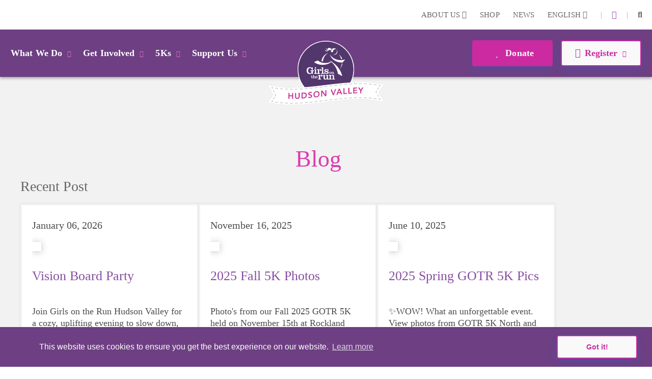

--- FILE ---
content_type: text/html; charset=utf-8
request_url: https://www.girlsontherunhv.org/news?tag=newsevents&page=1
body_size: 47877
content:
<!DOCTYPE html>
<html  lang="en-US">
<head id="Head">     
          <!-- Google Tag Manager -->
          <script>(function(w,d,s,l,i){w[l]=w[l]||[];w[l].push({'gtm.start':
          new Date().getTime(),event:'gtm.js'});var f=d.getElementsByTagName(s)[0],
          j=d.createElement(s),dl=l!='dataLayer'?'&l='+l:'';j.async=true;j.src=
          'https://www.googletagmanager.com/gtm.js?id='+i+dl;f.parentNode.insertBefore(j,f);
          })(window,document,'script','dataLayer','GTM-TZ5F56J');</script>
          <!-- End Google Tag Manager -->
        <meta content="text/html; charset=UTF-8" http-equiv="Content-Type" /><title>
	News | GOTR Hudson Valley
</title><meta id="MetaDescription" name="description" content="Check out the Girls on the Run Blog for the latest news, announcements and resources. Check out our most recent post!" /><meta id="MetaKeywords" name="keywords" content="blog, girls on the run news,news today" /><meta id="MetaRobots" name="robots" content="INDEX, FOLLOW" /><link href="/DependencyHandler.axd/4c488ef9caa6c60d5b420a6151382461/355/css" type="text/css" rel="stylesheet"/><script src="/DependencyHandler.axd/ac666f663f18e54a4dce7c34a6f17ac8/355/js" type="text/javascript"></script>

          <script async src="https://www.googletagmanager.com/gtag/js?id=[TRACKING_ID]"></script>
          <script>
            window.dataLayer = window.dataLayer || [];
            function gtag(){dataLayer.push(arguments);}
            gtag('js', new Date());
            [CUSTOM_SCRIPT]
            gtag('config', '[TRACKING_ID]');
          </script>

        <meta name="viewport" content="width=device-width,initial-scale=1" /></head>
<body id="Body">     
					<!-- Google Tag Manager (noscript) --> 
					<noscript><iframe src="https://www.googletagmanager.com/ns.html?id=GTM-TZ5F56J"
					height="0" width="0" style="display:none;visibility:hidden"></iframe></noscript>
					<!-- End Google Tag Manager (noscript) -->
				

    <form method="post" action="/news?tag=newsevents&amp;page=1" id="Form" enctype="multipart/form-data">
<div class="aspNetHidden">
<input type="hidden" name="__EVENTTARGET" id="__EVENTTARGET" value="" />
<input type="hidden" name="__EVENTARGUMENT" id="__EVENTARGUMENT" value="" />
<input type="hidden" name="__VIEWSTATE" id="__VIEWSTATE" value="F5U1AbiolCYpdBYAkRXkhAnqevIia3kzkglBupP4D1AhOXwUVA2itwHroM6OEC+aI8wSNrDSFJwNokdxVyk7Ym0MOlvURqT47qqo8Q==" />
</div>

<script type="text/javascript">
//<![CDATA[
var theForm = document.forms['Form'];
if (!theForm) {
    theForm = document.Form;
}
function __doPostBack(eventTarget, eventArgument) {
    if (!theForm.onsubmit || (theForm.onsubmit() != false)) {
        theForm.__EVENTTARGET.value = eventTarget;
        theForm.__EVENTARGUMENT.value = eventArgument;
        theForm.submit();
    }
}
//]]>
</script>


<script src="/WebResource.axd?d=pynGkmcFUV23-mtUwYDYqXSJEu1g3RdocqweBnhilrFkrD_DthwpW16R5A81&amp;t=638628207619783110" type="text/javascript"></script>


<script src="/ScriptResource.axd?d=NJmAwtEo3IqYl9AMcC12ine7jCSyqUGEQMyp5o9yvx9g3zFdGdifLsybsgndna59hj_jZxI4ZJJeClMXoR4LSw5j0SUpf0hZlq7DhpP0i7I1jqje61phhS2xi1yEJ7hp1pgQlA2&amp;t=2a9d95e3" type="text/javascript"></script>
<script src="/ScriptResource.axd?d=dwY9oWetJoKRl7RHk4B6VUSs0VGE_-chhqsSh3sFsvI_aEiGsWf2Zl2p-OlK8HGsjyjSUhNxnEsKIQEQ7qdKt5asIAcOR8sVixqVRo2VpL28BKAw2Q4HSbCs-QcycjqT165f9eJR0IpKgSqC0&amp;t=2a9d95e3" type="text/javascript"></script>
<div class="aspNetHidden">

	<input type="hidden" name="__VIEWSTATEGENERATOR" id="__VIEWSTATEGENERATOR" value="CA0B0334" />
	<input type="hidden" name="__VIEWSTATEENCRYPTED" id="__VIEWSTATEENCRYPTED" value="" />
	<input type="hidden" name="__EVENTVALIDATION" id="__EVENTVALIDATION" value="t496q6i3MS3Wa9ymRrcE2WRBkCY+zsGENQoSXGCq5r8TyOepbQvdIk5ZoCOHNqBmgnyo5NbTqkj+8twlwZ66MkVOjXGy3xeOf84Xl0YXs/Hxd/bG" />
</div><script src="/DependencyHandler.axd/54628caf00d722a58b6ca70f33ff86e0/355/js" type="text/javascript"></script>
<script type="text/javascript">
//<![CDATA[
Sys.WebForms.PageRequestManager._initialize('ScriptManager', 'Form', [], [], [], 90, '');
//]]>
</script>

        
        
        
<!--

 -->



<!--CDF(Javascript|/Resources/Shared/Scripts/scripts.js|DnnBodyProvider|14)-->
<!--CDF(Javascript|/Resources/Shared/Scripts/accordionCMS.js|DnnBodyProvider|14)-->
<!--CDF(Javascript|/Resources/Shared/Scripts/bootstrap/bootstrap.bundle.js|DnnBodyProvider|10)-->
<!--CDF(Css|/Resources/Shared/Stylesheets/bootstrap/bootstrap.min.css|DnnPageHeaderProvider|14)-->
<!--CDF(Javascript|/Portals/_default/skins/gotrtheme/js/jquery.blueimp-gallery.min.js|DnnBodyProvider|100)-->
<!--CDF(Css|/Resources/Shared/fontawesome/css/all.css|DnnPageHeaderProvider|14)-->

<!--CDF(Css|/Resources/Shared/Stylesheets/gotr-all.css|DnnPageHeaderProvider|14)-->
<!--CDF(Css|/Resources/Shared/Stylesheets/header.css|DnnPageHeaderProvider|14)-->
<!--CDF(Css|/Resources/Shared/Stylesheets/footer.css|DnnPageHeaderProvider|14)-->

<!--	<link rel="stylesheet" type="text/css" href="/Resources/Shared/stylesheets/gotr-all.css" data-enableoptimizations="top">
	<link rel="stylesheet" type="text/css" href="/Resources/Shared/stylesheets/header.css" data-enableoptimizations="top">
	<link rel="stylesheet" type="text/css" href="/Resources/Shared/stylesheets/footer.css" data-enableoptimizations="top">
<script type="text/javascript" src="https://d2n3notmdf08g1.cloudfront.net/common/js/jquery.unveil.js"></script>-->
<link type="text/css" href="/Resources/Shared/stylesheets/fonts.css" data-enableoptimizations="true" >	
<script type="text/javascript" src="/Resources/Libraries/jQuery-Unveil/jquery.unveil.min.js" data-enableoptimizations="true"></script>
<main>
    <div id="sitemenu">
        <div id="dnn_HeaderPane"><div class="DnnModule DnnModule-2sxc-app DnnModule-12590 DnnVersionableControl"><a name="12590"></a><div id="dnn_ctr12590_ContentPane"><!-- Start_Module_12590 --><div id="dnn_ctr12590_ModuleContent" class="DNNModuleContent Mod2sxcappC">
	<div class='sc-content-block'  data-cb-instance='12590' data-cb-id='12590'>


	<!-- else {
			<div style="height:20px;"></div>
	} -->
<div class="g-menu">
	<div class="top-bar d-none d-lg-flex">
		<div class="g-admin-container">
	    <a class="hidden-login" title="login" href="/portal-login" title="Login">Login</a>

		</div>
		<div class="g-container">
			<ul class="top-link">
				<li >
					<div class="dropdown menu-drop">
						<a href="#" title="About Us" role="button" id="dropdownMenuLink" data-bs-toggle="dropdown" aria-expanded="false">About Us <i class="fas fa-chevron-down"></i></a>
						<ul class="dropdown-menu" aria-labelledby="dropdownMenuLink">
							<li><a class="dropdown-item" href="/organization" title="Our Organization">Our Organization</a></li>
							<li><a class="dropdown-item" href="/people" title="Our People">Our People</a></li>
						</ul>
					</div>
				</li>
					<li><a href="https://gotrshop.com" target="_blank" title="Shop">Shop </a></li>
				<li><a href="/news" title="News">News </a></li>
					<li>
						<div class="dropdown menu-drop g-language-wrap">
							<a href="#" role="button" aria-expanded="false" title="Language">English <i class="fas fa-chevron-down"></i>
							</a>
							<ul class="dropdown-menu">
								<li><a class="dropdown-item g-language" href="/Default.aspx?TabId=2841&amp;tag=newsevents&amp;page=1&amp;language=en-US" title="language option English" alt="language English">English</a></li>
								<li><a class="dropdown-item g-language" href="/Default.aspx?TabId=2841&amp;tag=newsevents&amp;page=1&amp;language=es-MX" title="language option Espa&#241;ol" alt="language Espa&#241;ol">Espa&#241;ol</a></li>
							</ul>
						</div>
					</li>
			</ul>
			<ul class="social-link">
                    <li>|</li>
                    <li><a title="instagram" alt="instagram link" target="_blank" href="https://www.instagram.com/gotrhudsonvalley/"><i class="fab fa-instagram"></i></a></li>


				<li>|</li>
				<li id="g_search_site" class="collapse search" >
						<input id="g_search_input" class="g-search-input clearable" type="search" data-language="" placeholder="Search ..." title="Search" alt="Search site"/>
				</li>
				<li>
				    <a class="search" href="#g_search_site" title="Search" role="button" data-bs-toggle="collapse" aria-controls="g_search_site" aria-expanded="false" aria-label="Search Girls on the Run Hudson Valley"><i class="fas fa-search"></i></a>
				</li>
			</ul>
		</div>
	</div>
	<div class="nav-bar d-none d-lg-block">
		<div class="g-container">
			<ul class="nav-left">
				<li>
					<div class="dropdown menu-drop">
						<a class="dropbtn" href="#" role="button" aria-expanded="false" title="What We Do">What We Do<i class="fas fa-chevron-down"></i>
						</a>
						<ul class="dropdown-menu g-mm-wwd">
						        <li><a class="dropdown-item" target="_self" href="/programs" title="Our Programs">Our Programs</a></li>
						        <li><a class="dropdown-item" target="_self" href="/impact" title="Our Impact">Our Impact</a></li>
						        <li><a class="dropdown-item" target="_self" href="/locations" title="Our Locations">Our Locations</a></li>
								<li><a class="dropdown-item" href="/our-culture" title="Our Culture">Our Culture</a></li>
						</ul>
					</div>
				</li>
				<li >
					<div class="dropdown menu-drop">
						<a class="dropbtn" href="#" role="button" aria-expanded="false" title="Get Involved">Get Involved<i class="fas fa-chevron-down"></i>
						</a>
						<ul class="dropdown-menu g-mm-gi">

					        <li><a class="dropdown-item"  href="/volunteer" title="Volunteer">Volunteer</a></li>

					        <li><a class="dropdown-item"  href="/coach" title="Coach">Coach</a></li>

					        <li><a class="dropdown-item"  href="/start-team" title="Start a Team">Start a Team</a></li>
						        <li><a class="dropdown-item" target="_self" href="/junior-coach" title="Junior Coach">Junior Coach</a></li>
						        <li><a class="dropdown-item" target="_self" href="/internships" title="Associate Board">Associate Board</a></li>
						</ul>
					</div>
				</li>
				<li  class="g-mm-fivek-hide">
					<div class="dropdown menu-drop">
						<a class="dropbtn" href="#" role="button" aria-expanded="false">5Ks<i class="fas fa-chevron-down"></i>
						</a>
						<ul class="dropdown-menu g-mm-fivek">
						        <li><a class="dropdown-item" target="_self" href="Rockland-5K" title="5K Fall 11/15/2025">5K Fall 11/15/2025</a></li>
						        <li><a class="dropdown-item" target="_self" href="/5K-North" title="5K North 6/8/2025">5K North 6/8/2025</a></li>
						        <li><a class="dropdown-item" target="_self" href="/5K-south" title="5K South 6/6/2025">5K South 6/6/2025</a></li>
						</ul>
					</div>
				</li>
				<li >
					<div class="dropdown menu-drop">
						<a class="dropbtn" href="#" role="button" aria-expanded="false" title="Support Us" alt="Support Us">Support Us<i class="fas fa-chevron-down"></i>
						</a>
						<ul class="dropdown-menu g-mm-su">

					        <li><a class="dropdown-item"  href="/donate" title="Donate" alt="Donate">Donate</a></li>

					        <li><a class="dropdown-item"  href="/ways-to-give" title="Ways To Give" alt="Ways To Give">Ways To Give</a></li>

					        <li><a class="dropdown-item"  href="/partner" title="Partner" alt="Partner">Partner</a></li>
						        <li><a class="dropdown-item"  href="/solemates" title="SoleMates" alt="SoleMates">SoleMates</a></li>
						</ul>
					</div>
				</li>

				<li style="display:none;">
					<a class="mbl-lgo2" href="/home">
						<img src="https://d13ocxgzab8gux.cloudfront.net/resources/images/menu/logo-2.png" title="Girls on the Run Hudson Valley Homepage" alt="Girls on the Run Hudson Valley Homepage">
					</a>
				</li>


			</ul>
			<ul class="nav-right">
				<li  class="g-mm-donate-hide " >
							<a class="active" target="_blank" href="https://www.pinwheel.us/donate/GOTRHV2026Donation" title="Donate" alt="Donate"><i class="far fa-heart"></i> Donate</a>
				</li>
				<li class="" >
					<div class="dropdown menu-drop">
						<a href="#" role="button" aria-expanded="false" title="Register" alt="Register"><i class="far fa-edit"></i>Register<i class="fas fa-chevron-down"></i>
						</a>
						<ul class="dropdown-menu g-mm-register">
										<li><a class="dropdown-item" target="_blank" href="https://www.pinwheel.us/register/index/GOTRHV-5kFall2025" title="GOTR 5K Registration Form" alt="GOTR 5K Registration Form">GOTR 5K Registration Form</a></li>
										<li><a class="dropdown-item" target="_blank" href="https://www.pinwheel.us/register/index/GOTRHV-5KFall2025-Vol" title="GOTR 5K Volunteer Sign-Up" alt="GOTR 5K Volunteer Sign-Up">GOTR 5K Volunteer Sign-Up</a></li>
										<li><a class="dropdown-item" target="_blank" href="https://www.pinwheel.us/volunteer/signup/GOTRHV-SP26-Coach" title="Become a Coach" alt="Become a Coach">Become a Coach</a></li>
										<li><a class="dropdown-item" target="_blank" href="https://www.girlsontherunhv.org/3rd-5th-grade-program-details" title="Spring 2026 Program" alt="Spring 2026 Program">Spring 2026 Program</a></li>
						</ul>
					</div>
				</li>
			</ul>
		</div>
	</div>
	<!-- team-area start -->
	<div class="navbar-logo-wrapper logo-a hide-logo">
		<a class="navbar-brand mbl-logo" href="/home">
			<img src="https://d13ocxgzab8gux.cloudfront.net/resources/images/menu/logo-2.png" class="navbar-logo" title="Girls on the Run Hudson Valley Homepage" alt="Girls on the Run Hudson Valley Homepage" />
		</a>
	</div>
	<div class="navbar-logo-wrapper logo-b" >
		<a class="navbar-brand council-logo" href="/home">
			<img src="https://gotrwebsite.s3.amazonaws.com/common/Council-Icons/v2/Web-Logo-NY-2-345.svg" class="navbar-logo" title="Girls on the Run Hudson Valley Homepage" alt="Girls on the Run Hudson Valley Homepage" />
		</a>
	</div>
	<div class="mbl-header d-lg-none">
		<div class="mbl-top">
			<ul style="min-height:47px;">
				<li><a class="hambur" href="#"><img src="https://d13ocxgzab8gux.cloudfront.net/resources/images/menu/hamburger.svg" alt="Menu"></a></li>
				<li class="stn-line"><span></span></li>
				<li class="lang"><a class="dropbtn" href="#">EN <i class="fas fa-chevron-down"></i></a>
					<ul class="g-shadow menu-drop">
						<li><a href="/Default.aspx?TabId=2841&amp;tag=newsevents&amp;page=1&amp;language=en-US">English</a></li>
						<li><a href="/Default.aspx?TabId=2841&amp;tag=newsevents&amp;page=1&amp;language=es-MX">Espa&#241;ol</a></li>
					</ul>
				</li>
				<li class="mbl-btn ">
							<a class="active" target="_blank" href="https://www.pinwheel.us/donate/GOTRHV2026Donation" title="Donate" alt="Donate"><i class="far fa-heart"></i> Donate</a>
				</li>
			</ul>
		</div>
		<div class="mbl-menubar">
			<ul>
				<li class="mbl-left">
				    <a class="dropbtn" href="#">What We Do<i class="fas fa-chevron-down"></i></a>
					<ul class="g-shadow">
					        <li><a  href="/programs">Our Programs</a></li>
					        <li><a  href="/impact">Our Impact</a></li>
					        <li><a  href="/locations">Our Locations</a></li>
							<li><a href="/our-culture">Our Culture</a></li>
				    </ul>
				</li>
				<li style="display:none;">
					<a href="/home">
						<img src="https://d13ocxgzab8gux.cloudfront.net/resources/images/menu/logo.svg" alt="">
					</a>
				</li>
				<li class="mbl-right ">
				    <a class="dropbtn" href="#">Register <i class="fas fa-chevron-down"></i></a>
					<ul class="g-shadow">
					        <li><a target="_blank" href="https://www.pinwheel.us/register/index/GOTRHV-5kFall2025">GOTR 5K Registration Form</a></li>
					        <li><a target="_blank" href="https://www.pinwheel.us/register/index/GOTRHV-5KFall2025-Vol">GOTR 5K Volunteer Sign-Up</a></li>
					        <li><a target="_blank" href="https://www.pinwheel.us/volunteer/signup/GOTRHV-SP26-Coach">Become a Coach</a></li>
					        <li><a target="_blank" href="https://www.girlsontherunhv.org/3rd-5th-grade-program-details">Spring 2026 Program</a></li>
					</ul>
				</li>
			</ul>
		</div>

		<div class="side-menu">
			<div class="side-top">
				<a class="search" href="#gg_search_site" role="button" data-bs-toggle="collapse" aria-controls="gg_search_site" aria-expanded="false" aria-label="Search Girls on the Run Hudson Valley"><i class="fas fa-search"></i> Search</a>
				<a href="/coaches-corner"><i class="fas fa-bullhorn"></i> Coaches  Corner</a>
			</div>
				<div id="gg_search_site" class="collapse search" >
						<input id="gg_search_input" class="g-search-input clearable" type="search" data-language="" placeholder="To search, type and hit enter/search" />
				</div>

			<ul>
				<li><a class="dropbtn" href="#">Get Involved<i class="fas fa-chevron-down"></i></a>
					<ul>

				        <li><a  href="/volunteer">Volunteer</a></li>

				        <li><a  href="/coach">Coach</a></li>

				        <li><a  href="/start-team">Start a Team</a></li>
					        <li><a  href="/junior-coach">Junior Coach</a></li>
					        <li><a  href="/internships">Associate Board</a></li>
					</ul>
				</li>
				<li class="g-mm-fivek-hide"><a class="dropbtn" href="#">5Ks<i class="fas fa-chevron-down"></i></a>
					<ul>
									<li><a target="_self" href="Rockland-5K">5K Fall 11/15/2025</a></li>
									<li><a target="_self" href="/5K-North">5K North 6/8/2025</a></li>
									<li><a target="_self" href="/5K-south">5K South 6/6/2025</a></li>
					</ul>
				</li>
				<li><a class="dropbtn" href="#">Support Us<i class="fas fa-chevron-down"></i></a>
					<ul>

				        <li><a  href="/donate">Donate</a></li>

				        <li><a  href="/ways-to-give">Ways To Give</a></li>

				        <li><a  href="/partner">Partner</a></li>
					        <li><a  href="/solemates">SoleMates</a></li>
					</ul>
				</li>
				<li><a class="dropbtn" href="#">About Us<i class="fas fa-chevron-down"></i></a>
					<ul>
						<li><a href="/organization">Our Organization</a></li>
						<li><a href="/people">Our People</a></li>
					</ul>
				</li>
				<li><a href="https://gotrshop.com" target="_blank">Shop</a></li>
				<li><a href="/news">News/Blog</a></li>
			</ul>
		</div>
	</div>
</div>
<!-- header-area end -->

</div>
</div><!-- End_Module_12590 --></div>
</div></div>
    </div>
    <div id="Content">
        <div id="dnn_ContentPane"><div class="DnnModule DnnModule-2sxc-app DnnModule-12643 DnnVersionableControl"><a name="12643"></a>
<div class="ContainerWrapper">
    <div class="dnnClear">
        <h2><span id="dnn_ctr12643_dnnTITLE_titleLabel" class="Head">Blog List</span>


</h2>
        
        <div id="dnn_ctr12643_ContentPane" class="ContainerPane"><!-- Start_Module_12643 --><div id="dnn_ctr12643_ModuleContent" class="DNNModuleContent Mod2sxcappC">
	<div class='sc-content-block'  data-cb-instance='12643' data-cb-id='12643'>

<section class="app-blog5 g-blog-app">
  <div class="g-blog-app-container">
    <div class="row" style="width: 100%;">
      <div class="col-12" >
        
        
<div class="category-header blog-header">
  <h1>Blog</h1>
  <h2>Recent Post<h2>
</div>
      </div>
      <div class="col-md-12">
          <div class="app-blog list-view">
              
              <div class="list-items">
                  <article class="app-blog-item">
                    <div >
                      <a href="https://www.girlsontherunhv.org/news/details/vision-board-party" title="Vision Board Party" class="app-blog-link">
                        <time class="post" pubdate datetime='1/6/2026'>January 06, 2026</time>
                        <img class="app-blog-article-img" src="/portals/ny-2-345/adam/blog5/cq82yejaxky3iybkfnqbxg/image/48128.jpg?w=730&h=470&mode=crop&scale=both" alt="" title="" />     
                        <h2 class="g-truncate twolines">Vision Board Party</h2>
                          <div class="app-blog-person" style="display:none;">
                              <a href="https://www.girlsontherunhv.org/news/author/gotr%20blogger">
                                  <img src="https://gotrwebsite.s3.us-west-2.amazonaws.com/resources/people/Our-people-placeholder.svg" style="width:55px;height:55px;" alt="GOTR Blogger" />
                                  <h4>GOTR Blogger</h4>
                              </a>
                          </div>
                        <div class="Normal g-truncate threelines">
                          <p data-start="210" data-end="424">Join Girls on the Run Hudson Valley for a cozy, uplifting evening to slow down, reflect, and intentionally dream of our 2026. We'll be vision boarding our ideal lives, routines, goals, and energy... Mentally, physically, and emotionally all in a warm space with soft music and women on the same wavelength.&nbsp;</p>
<p data-start="426" data-end="607">✨ Bring a friend (or two!)<br data-start="452" data-end="455">💖 All proceeds benefit our <strong data-start="483" data-end="503">Scholarship Fund</strong>, helping more girls access Girls on the Run<br data-start="547" data-end="550">🎨 Materials provided&mdash;just bring yourself and your dreams</p>
                        </div>
                        <div class="app-link-ftr">
                            <div class="read-more">
                            <a class="g-btn g-btn-link" href="https://www.girlsontherunhv.org/news/details/vision-board-party">Read More<i class="fas fa-chevron-right"></i></a>
                            </div>
                        </div>
                      </a>
                    </div>
                  </article>
                  <article class="app-blog-item">
                    <div >
                      <a href="https://www.girlsontherunhv.org/news/details/2025-fall-5k-photos" title="2025 Fall 5K Photos" class="app-blog-link">
                        <time class="post" pubdate datetime='11/16/2025'>November 16, 2025</time>
                        <img class="app-blog-article-img" src="/portals/ny-2-345/adam/blog5/j0o8ecnqbua54ibrdzcbww/image/cjargotr11152025rockland-1020.jpg?w=730&h=470&mode=crop&scale=both" alt="" title="" />     
                        <h2 class="g-truncate twolines">2025 Fall 5K Photos</h2>
                          <div class="app-blog-person" style="display:none;">
                              <a href="https://www.girlsontherunhv.org/news/author/gotr%20blogger">
                                  <img src="https://gotrwebsite.s3.us-west-2.amazonaws.com/resources/people/Our-people-placeholder.svg" style="width:55px;height:55px;" alt="GOTR Blogger" />
                                  <h4>GOTR Blogger</h4>
                              </a>
                          </div>
                        <div class="Normal g-truncate threelines">
                          <p>Photo's from our Fall 2025 GOTR 5K held on November 15th at Rockland Lake State Park.</p>
                        </div>
                        <div class="app-link-ftr">
                            <div class="read-more">
                            <a class="g-btn g-btn-link" href="https://www.girlsontherunhv.org/news/details/2025-fall-5k-photos">Read More<i class="fas fa-chevron-right"></i></a>
                            </div>
                        </div>
                      </a>
                    </div>
                  </article>
                  <article class="app-blog-item">
                    <div >
                      <a href="https://www.girlsontherunhv.org/news/details/2025-spring-gotr-5k-pics" title="2025 Spring GOTR 5K Pics" class="app-blog-link">
                        <time class="post" pubdate datetime='6/10/2025'>June 10, 2025</time>
                        <img class="app-blog-article-img" src="/portals/ny-2-345/adam/blog5/mujb_zzwnky4dcbnoreacq/image/img_1456.jpeg?w=730&h=470&mode=crop&scale=both" alt="" title="" />     
                        <h2 class="g-truncate twolines">2025 Spring GOTR 5K Pics</h2>
                          <div class="app-blog-person" style="display:none;">
                              <a href="https://www.girlsontherunhv.org/news/author/gotr%20blogger">
                                  <img src="https://gotrwebsite.s3.us-west-2.amazonaws.com/resources/people/Our-people-placeholder.svg" style="width:55px;height:55px;" alt="GOTR Blogger" />
                                  <h4>GOTR Blogger</h4>
                              </a>
                          </div>
                        <div class="Normal g-truncate threelines">
                          <p>✨WOW! What an unforgettable event. View photos from GOTR 5K North and South events.&nbsp;</p>
                        </div>
                        <div class="app-link-ftr">
                            <div class="read-more">
                            <a class="g-btn g-btn-link" href="https://www.girlsontherunhv.org/news/details/2025-spring-gotr-5k-pics">Read More<i class="fas fa-chevron-right"></i></a>
                            </div>
                        </div>
                      </a>
                    </div>
                  </article>
                  <article class="app-blog-item">
                    <div >
                      <a href="https://www.girlsontherunhv.org/news/details/10-reasons-you-should-become-a-girls-on-the-run-coach" title="10 Reasons YOU Should Become a Girls on the Run Coach!" class="app-blog-link">
                        <time class="post" pubdate datetime='2/17/2025'>February 17, 2025</time>
                        <img class="app-blog-article-img" src="/portals/ny-2-345/adam/blog5/gmr8jxiny06_0ggcqukudw/image/2024 gotr program photography_22.jpg?w=730&h=470&mode=crop&scale=both" alt="" title="" />     
                        <h2 class="g-truncate twolines">10 Reasons YOU Should Become a Girls on the Run Coach!</h2>
                          <div class="app-blog-person" style="display:none;">
                              <a href="https://www.girlsontherunhv.org/news/author/gotr%20blogger">
                                  <img src="https://gotrwebsite.s3.us-west-2.amazonaws.com/resources/people/Our-people-placeholder.svg" style="width:55px;height:55px;" alt="GOTR Blogger" />
                                  <h4>GOTR Blogger</h4>
                              </a>
                          </div>
                        <div class="Normal g-truncate threelines">
                          <p>Here are 10 reasons why you should say <strong data-start="139" data-end="146">YES</strong> to this life-changing experience!</p>
                        </div>
                        <div class="app-link-ftr">
                            <div class="read-more">
                            <a class="g-btn g-btn-link" href="https://www.girlsontherunhv.org/news/details/10-reasons-you-should-become-a-girls-on-the-run-coach">Read More<i class="fas fa-chevron-right"></i></a>
                            </div>
                        </div>
                      </a>
                    </div>
                  </article>
                  <article class="app-blog-item">
                    <div >
                      <a href="https://www.girlsontherunhv.org/news/details/coach-spotlight-2" title="&#127775;Coach Spotlight &#127775;" class="app-blog-link">
                        <time class="post" pubdate datetime='1/7/2025'>January 07, 2025</time>
                        <img class="app-blog-article-img" src="/portals/ny-2-345/adam/blog5/lpnqv-oyz0yluk_qyyofaa/image/img_3327.jpg?w=730&h=470&mode=crop&scale=both" alt="" title="" />     
                        <h2 class="g-truncate twolines">&#127775;Coach Spotlight &#127775;</h2>
                          <div class="app-blog-person" style="display:none;">
                              <a href="https://www.girlsontherunhv.org/news/author/gotr%20blogger">
                                  <img src="https://gotrwebsite.s3.us-west-2.amazonaws.com/resources/people/Our-people-placeholder.svg" style="width:55px;height:55px;" alt="GOTR Blogger" />
                                  <h4>GOTR Blogger</h4>
                              </a>
                          </div>
                        <div class="Normal g-truncate threelines">
                          <p><strong>Meet Coach Sheila from James A. Farley Elementary in Rockland County, NY!</strong> She’s been inspiring girls for two seasons and is ready to make a difference in her third. 🏃‍♀️💪</p>
<p>Coach Sheila shares the rewards of coaching—building lasting connections, boosting confidence, and watching the girls grow into empowered young leaders. 💖</p>
                        </div>
                        <div class="app-link-ftr">
                            <div class="read-more">
                            <a class="g-btn g-btn-link" href="https://www.girlsontherunhv.org/news/details/coach-spotlight-2">Read More<i class="fas fa-chevron-right"></i></a>
                            </div>
                        </div>
                      </a>
                    </div>
                  </article>
                  <article class="app-blog-item">
                    <div >
                      <a href="https://www.girlsontherunhv.org/news/details/coach-spotlight" title="Coach Spotlight" class="app-blog-link">
                        <time class="post" pubdate datetime='12/10/2024'>December 10, 2024</time>
                        <img class="app-blog-article-img" src="/portals/ny-2-345/adam/blog5/zixfgdmwpem-acx3zurqqw/image/coach sonia.png?w=730&h=470&mode=crop&scale=both" alt="" title="" />     
                        <h2 class="g-truncate twolines">Coach Spotlight</h2>
                          <div class="app-blog-person" style="display:none;">
                              <a href="https://www.girlsontherunhv.org/news/author/gotr%20blogger">
                                  <img src="https://gotrwebsite.s3.us-west-2.amazonaws.com/resources/people/Our-people-placeholder.svg" style="width:55px;height:55px;" alt="GOTR Blogger" />
                                  <h4>GOTR Blogger</h4>
                              </a>
                          </div>
                        <div class="Normal g-truncate threelines">
                          <p><strong>Girls on the Run Hudson Valley Spotlight: Coach Sonia</strong></p>
<p>This week, we&rsquo;re excited to feature a coach who has dedicated six seasons to the program, helping girls reach new heights&mdash;both literally and figuratively. Here&rsquo;s a glimpse into the heart of this inspiring coach's experience with Girls on the Run.</p>
                        </div>
                        <div class="app-link-ftr">
                            <div class="read-more">
                            <a class="g-btn g-btn-link" href="https://www.girlsontherunhv.org/news/details/coach-spotlight">Read More<i class="fas fa-chevron-right"></i></a>
                            </div>
                        </div>
                      </a>
                    </div>
                  </article>
                  <article class="app-blog-item">
                    <div >
                      <a href="https://www.girlsontherunhv.org/news/details/fall-2024-gotr-5k-photos" title="Fall 2024 GOTR 5K Photos" class="app-blog-link">
                        <time class="post" pubdate datetime='11/19/2024'>November 19, 2024</time>
                        <img class="app-blog-article-img" src="/portals/ny-2-345/adam/blog5/tyl0bp50pumonpjfpiwuvg/image/_cjp5318.jpg?w=730&h=470&mode=crop&scale=both" alt="" title="" />     
                        <h2 class="g-truncate twolines">Fall 2024 GOTR 5K Photos</h2>
                          <div class="app-blog-person" style="display:none;">
                              <a href="https://www.girlsontherunhv.org/news/author/gotr%20blogger">
                                  <img src="https://gotrwebsite.s3.us-west-2.amazonaws.com/resources/people/Our-people-placeholder.svg" style="width:55px;height:55px;" alt="GOTR Blogger" />
                                  <h4>GOTR Blogger</h4>
                              </a>
                          </div>
                        <div class="Normal g-truncate threelines">
                          <p>Photo's from our Fall 2024 GOTR 5K held on November 16th at Rockland Lake State Park.</p>
                        </div>
                        <div class="app-link-ftr">
                            <div class="read-more">
                            <a class="g-btn g-btn-link" href="https://www.girlsontherunhv.org/news/details/fall-2024-gotr-5k-photos">Read More<i class="fas fa-chevron-right"></i></a>
                            </div>
                        </div>
                      </a>
                    </div>
                  </article>
                  <article class="app-blog-item">
                    <div >
                      <a href="https://www.girlsontherunhv.org/news/details/community-impact-projects" title="Community Impact Projects" class="app-blog-link">
                        <time class="post" pubdate datetime='11/13/2024'>November 13, 2024</time>
                        <img class="app-blog-article-img" src="/portals/ny-2-345/adam/blog5/sra4fegrx0ygdmpb_qpwzq/image/untitled design (5).png?w=730&h=470&mode=crop&scale=both" alt="" title="" />     
                        <h2 class="g-truncate twolines">Community Impact Projects</h2>
                          <div class="app-blog-person" style="display:none;">
                              <a href="https://www.girlsontherunhv.org/news/author/gotr%20blogger">
                                  <img src="https://gotrwebsite.s3.us-west-2.amazonaws.com/resources/people/Our-people-placeholder.svg" style="width:55px;height:55px;" alt="GOTR Blogger" />
                                  <h4>GOTR Blogger</h4>
                              </a>
                          </div>
                        <div class="Normal g-truncate threelines">
                          <p>We’re excited to share the incredible work our girls are doing as part of the <strong>Girls on the Run Community Impact Project</strong>!&nbsp;</p>
                        </div>
                        <div class="app-link-ftr">
                            <div class="read-more">
                            <a class="g-btn g-btn-link" href="https://www.girlsontherunhv.org/news/details/community-impact-projects">Read More<i class="fas fa-chevron-right"></i></a>
                            </div>
                        </div>
                      </a>
                    </div>
                  </article>
                  <article class="app-blog-item">
                    <div >
                      <a href="https://www.girlsontherunhv.org/news/details/fall-season-info-session" title="Fall Season Info Session" class="app-blog-link">
                        <time class="post" pubdate datetime='7/29/2024'>July 29, 2024</time>
                        <img class="app-blog-article-img" src="/portals/ny-2-345/adam/blog5/glh36slp-0cknfxsrvk8ua/image/open house.png?w=730&h=470&mode=crop&scale=both" alt="" title="" />     
                        <h2 class="g-truncate twolines">Fall Season Info Session</h2>
                          <div class="app-blog-person" style="display:none;">
                              <a href="https://www.girlsontherunhv.org/news/author/gotr%20blogger">
                                  <img src="https://gotrwebsite.s3.us-west-2.amazonaws.com/resources/people/Our-people-placeholder.svg" style="width:55px;height:55px;" alt="GOTR Blogger" />
                                  <h4>GOTR Blogger</h4>
                              </a>
                          </div>
                        <div class="Normal g-truncate threelines">
                          <p>Want to learn more about Girls on the Run and how to get involved? Join us at one of our Info Sessions on August 13th!</p>
                        </div>
                        <div class="app-link-ftr">
                            <div class="read-more">
                            <a class="g-btn g-btn-link" href="https://www.girlsontherunhv.org/news/details/fall-season-info-session">Read More<i class="fas fa-chevron-right"></i></a>
                            </div>
                        </div>
                      </a>
                    </div>
                  </article>
              </div>
          
              

<nav>
  <ul class="pagination">
    
    <li class='page-item disabled' aria-hidden="true">
      <a class="page-link" href='/news?tag=newsevents&amp;page=0'><i aria-hidden="true" class="fas fa-chevron-left"></i></a>
    </li>

    
      <li class='page-item active'>
        <a class="page-link" href='/news?tag=newsevents&amp;page=1'>1</a>
      </li>
      <li class='page-item '>
        <a class="page-link" href='/news?tag=newsevents&amp;page=2'>2</a>
      </li>

    
    <li class='page-item ' aria-hidden="true">
      <a class="page-link" href='/news?tag=newsevents&amp;page=2'><i aria-hidden="true" class="fas fa-chevron-right"></i></a>
    </li>
  </ul>
  <div style="display:none;" class="page-size-selection"><select id="page_size_select"><option>10</option><option>15</option><option>30</option></select></div>
</nav>

              <div class="bottom">
                <a class="app-blog-btn app-blog-back" href="https://www.girlsontherunhv.org/news" title="Home" style="border-radius: 7px;"><i class="fa fa-arrow-left"></i>Back to Blog/News</a>
              </div>			

          </div>
      </div>
    </div>

    

    

  </div>
</section>






</div>
</div><!-- End_Module_12643 --></div>
    </div>
</div>


</div></div>
    </div>
    <div id="Footer">
		<div class="container-fluid nat-spon">
			<div class="row">
				<a class="adidas" target="_blank" href="https://www.adidas.com/us" title="Adidas"><img class="img-fluid" src="/images/shared/nationalpartnerssvg/adidas2.svg" alt="Adidas" /></a>
				<a class="gammaphibeta" target="_blank" href="https://www.gammaphibeta.org/Home" title="Gamma Phi Beta"><img class="img-fluid" src="/images/shared/nationalpartnerssvg/gamma-phi-beta.svg" alt="Gamma Phi Beta" /></a>
				<!--<a class="riteaid" target="_blank" href="https://www.riteaidhealthyfutures.org/empowering-children" title="Rite Aid"><img class="img-fluid" src="/images/shared/nationalpartnerssvg/rite-aid3.svg" alt="Rite Aid Foundation" /></a>-->
				<a class="band" target="_blank" style="height: auto;width: 160px;" href="https://cam.onelink.me/oQAh/v6zbjrxy" title="BAND"><img class="img-fluid" src="/images/shared/nationalpartnerssvg/band.svg" alt="BAND" /></a>
			</div>
		</div>
        <div id="dnn_FooterPane" class="footer-area"><div class="DnnModule DnnModule-2sxc-app DnnModule-12587 DnnVersionableControl"><a name="12587"></a><div id="dnn_ctr12587_ContentPane"><!-- Start_Module_12587 --><div id="dnn_ctr12587_ModuleContent" class="DNNModuleContent Mod2sxcappC">
	<div class='sc-content-block'  data-cb-instance='12587' data-cb-id='12587'>

<div class="container" >
    <div class="footer-link">
        <ul>
            <li><a  href="/work-with-us" title="Work With Us">Work With Us</span></a></li>
            <li><img src="https://d13ocxgzab8gux.cloudfront.net/resources/images/shared/star-2.png" alt="Star"></li>
            <li><a href="/coaches-corner" title="Coaches Corner">Coaches Corner</a></li>
            <li><img src="https://d13ocxgzab8gux.cloudfront.net/resources/images/shared/star-2.png" alt="Star"></li>
            <li><a href="https://www.girlsontherun.org" target="_blank" title="HQ Website">HQ Website</a></li>
        </ul>
    </div>
    <div class="row footer-cntpart">
        <div class="col-md-4 py-3 order-3 order-md-1">
            <h4>Contact us</h4>
            <p>Executive Director: kim.quimby@girlsontherun.org<br>Program Coordinators: loretta.djurasevic@girlsontherun.org   eve.prensky@girlsontherun.org</p>
        </div> 
        <div class="col-md-4 py-3 order-2">
            <div class="badges">
                    <a href="" class="badge" target="_blank">                               
                        <img class="badge-img" height="125" src="/Portals/NY-2-345/adam/Footer/plUfTZXfQUGNQKGzmxImRw/Link/Image 1.jpeg?w=135&h=135&mode=crop&scale=both" title=" Platinum Seal of Transparency " alt=" Platinum Seal of Transparency ">
                    </a>
                    <a href="https://health.gov/our-work/physical-activity/national-youth-sports-strategy/nyss-champions" class="badge" target="_blank">                               
                        <img class="badge-img" height="125" src="/Portals/NY-2-345/adam/Footer/cdN3Ot5HxkCabRLs_fWF-g/Link/nyss-badge.png?w=135&h=135&mode=crop&scale=both" title="NYSS Champion" alt="NYSS Champion">
                    </a>

            </div>
        </div>
        <div class="col-md-4 py-3 order-1 order-md-3">
            <h4>Girls on the Run Hudson Valley</h4>
            <p>3141 Rt 9W&nbsp;Suite 500</p>
            <p>New Windsor, NY 12553</p>
        </div>
    </div>
</div>

</div>
</div><!-- End_Module_12587 --></div>
</div><div class="DnnModule DnnModule-2sxc-app DnnModule-12588 DnnVersionableControl"><a name="12588"></a>
<div class="ContainerWrapper">
    <div class="dnnClear">
        <h2><span id="dnn_ctr12588_dnnTITLE_titleLabel" class="Head">App</span>


</h2>
        
        <div id="dnn_ctr12588_ContentPane" class="ContainerPane"><!-- Start_Module_12588 --><div id="dnn_ctr12588_ModuleContent" class="DNNModuleContent Mod2sxcappC">
	<div class='sc-content-block'  data-cb-instance='12588' data-cb-id='12588'>

<div class="container" >
    <div class="socl-prt text-center">
        <ul>
            <li><a title="instagram" alt="instagram link" target="_blank" href="https://www.instagram.com/gotrhudsonvalley/"><i class="fab fa-instagram"></i></a></li>
                                                                                            </ul>
    </div>
</div>



</div>
</div><!-- End_Module_12588 --></div>
    </div>
</div>


</div><div class="DnnModule DnnModule-2sxc-app DnnModule-12589 DnnVersionableControl"><a name="12589"></a>
<div class="ContainerWrapper">
    <div class="dnnClear">
        <h2><span id="dnn_ctr12589_dnnTITLE_titleLabel" class="Head">App</span>


</h2>
        
        <div id="dnn_ctr12589_ContentPane" class="ContainerPane"><!-- Start_Module_12589 --><div id="dnn_ctr12589_ModuleContent" class="DNNModuleContent Mod2sxcappC">
	<div class='sc-content-block'  data-cb-instance='12589' data-cb-id='12589'>
<div class="container" >
    <div class="copy-prt text-center">
        <ul>
            <li>&copy; 2026</li>
            <li class="d-none d-md-inline-block">|</li>
            <li> Girls on the Run - All Rights Reserved</li>
            <li class="d-none d-md-inline-block">|</li>
            
            <li><a href="javascript: void(0);" target="_blank" onclick="return dnnModal.show('/Portals/NY-2-345/adam/Footer/wuAzy4r6EESI8kPyqtzXzw/PrivacyLink/Hudson Valley Independent Council Data Privacy Policy 2022.pdf?popUp=true',true,600,800,false)">Privacy Policy</a></li>
        </ul>
        <ul>
            <li>Powered by Pinwheel.us</li>
            <li class="d-none d-md-inline-block">|</li>
            <li>    			<a href="/login">Login</a>
</li>
        </ul>
    </div>
</div>

</div>
</div><!-- End_Module_12589 --></div>
    </div>
</div>


</div></div>
    </div>
</main>
<a href="#" class="scrolltotop"><i class="fas fa-angle-up"></i></a>
<script type="text/javascript" src="/js/receiveMessage.js"></script>


        <input name="ScrollTop" type="hidden" id="ScrollTop" />
        <input name="__dnnVariable" type="hidden" id="__dnnVariable" autocomplete="off" value="`{`__scdoff`:`1`,`cc_morelink`:``,`cc_message`:`This website uses cookies to ensure you get the best experience on our website.`,`cc_dismiss`:`Got it!`,`cc_link`:`Learn more`}" />
        <script src="https://cdn.jsdelivr.net/npm/bootstrap@4.6.2/dist/js/bootstrap.bundle.min.js" integrity="sha256-GRJrh0oydT1CwS36bBeJK/2TggpaUQC6GzTaTQdZm0k=" crossorigin="anonymous" defer="defer" async="async" type="text/javascript"></script><link href="https://cdn.jsdelivr.net/npm/bootstrap@4.6.2/dist/css/bootstrap.min.css" type="text/css" rel="stylesheet"/>
    </form>
    <!--CDF(Javascript|/js/dnncore.js|DnnBodyProvider|100)--><!--CDF(Javascript|/js/dnn.js|DnnBodyProvider|12)--><!--CDF(Javascript|/Resources/Shared/Components/CookieConsent/cookieconsent.min.js|DnnBodyProvider|40)--><!--CDF(Css|/Resources/Shared/Components/CookieConsent/cookieconsent.min.css|DnnPageHeaderProvider|12)--><!--CDF(Javascript|/js/dnn.cookieconsent.js|DnnBodyProvider|100)--><!--CDF(Javascript|/js/dnn.modalpopup.js|DnnBodyProvider|50)--><!--CDF(Css|/Resources/Shared/stylesheets/dnndefault/7.0.0/default.css|DnnPageHeaderProvider|5)--><!--CDF(Css|/Portals/_default/skins/gotrtheme/skin.css|DnnPageHeaderProvider|15)--><!--CDF(Css|https://cdn.jsdelivr.net/npm/bootstrap@4.6.2/dist/css/bootstrap.min.css|DnnFormBottomProvider|99)--><!--CDF(Css|/Portals/_default/2sxc/Blog5/assets/style.css|DnnPageHeaderProvider|100)--><!--CDF(Javascript|/Resources/libraries/jQuery/03_07_01/jquery.js|DnnPageHeaderProvider|5)--><!--CDF(Javascript|/Resources/libraries/HoverIntent/01_10_01/jquery.hoverIntent.min.js|DnnPageHeaderProvider|55)--><!--CDF(Javascript|/Resources/libraries/jQuery-Migrate/03_04_01/jquery-migrate.js|DnnPageHeaderProvider|6)--><!--CDF(Javascript|/Resources/libraries/jQuery-UI/01_13_03/jquery-ui.min.js|DnnPageHeaderProvider|10)-->
    
	<script>
		  (function(d){
			 var s = d.createElement("script");
			 /* uncomment the following line to override default position*/
			 /* s.setAttribute("data-position", 3);*/
			 /* uncomment the following line to override default size (values: small, large)*/
			 /* s.setAttribute("data-size", "small");*/
			 /* uncomment the following line to override default language (e.g., fr, de, es, he, nl, etc.)*/
			 /* s.setAttribute("data-language", "language");*/
			 /* uncomment the following line to override color set via widget (e.g., #053f67)*/
			 /* s.setAttribute("data-color", "#6E3F83"); */
			 /* uncomment the following line to override type set via widget (1=person, 2=chair, 3=eye, 4=text)*/
			 /* s.setAttribute("data-type", "1");*/
			 /* s.setAttribute("data-statement_text:", "Our Accessibility Statement");*/
			 /* s.setAttribute("data-statement_url", "http://www.example.com/accessibility")";*/
			 /* uncomment the following line to override support on mobile devices*/
			 /* s.setAttribute("data-mobile", true);*/
			 /* uncomment the following line to set custom trigger action for accessibility menu*/
			 /* s.setAttribute("data-trigger", "triggerId")*/
			 s.setAttribute("data-account", "FKWdg5KMXQ");
			 s.setAttribute("src", "https://cdn.userway.org/widget.js");
			 
			 setTimeout(function () {
				 var script = document.createElement('script');
				 script.src = "https://platform-api.sharethis.com/js/sharethis.js#property=64920c7393018600124e75e5&product=inline-share-buttons";
				 document.getElementsByTagName('head')[0].appendChild(script);
			 }, 800);
			 
			 (d.body || d.head).appendChild(s);})(document)
		 </script>
	<noscript>
	Please ensure Javascript is enabled for purposes of 
	<a href="https://userway.org">website accessibility</a>
	</noscript>
</body>
</html>


--- FILE ---
content_type: image/svg+xml
request_url: https://gotrwebsite.s3.amazonaws.com/common/Council-Icons/v2/Web-Logo-NY-2-345.svg
body_size: 73802
content:
<?xml version="1.0" encoding="UTF-8"?><svg xmlns="http://www.w3.org/2000/svg" xmlns:xlink="http://www.w3.org/1999/xlink" viewBox="0 0 331.44 200.79"><defs><style>.f{fill:#fff;}.g{mix-blend-mode:multiply;opacity:.2;}.h{fill:#c0c0c1;}.i{isolation:isolate;}.j{fill:#c63493;}.k{clip-path:url(#e);}.l{clip-path:url(#d);}.m{fill:#52376d;}.n{fill:none;}</style><clipPath id="d"><rect class="n" x="86.06" width="159.33" height="159.33"/></clipPath><clipPath id="e"><rect class="n" x="111.49" y="19.72" width="108.47" height="88.69"/></clipPath></defs><g class="i"><g id="a"/><g id="b"><g id="c"><g><g><g class="l"><path class="m" d="M165.72,158.22c43.39,0,78.56-35.17,78.56-78.56S209.11,1.11,165.72,1.11,87.16,36.28,87.16,79.66s35.17,78.56,78.56,78.56"/><path class="f" d="M165.72,159.33c-43.93,0-79.66-35.74-79.66-79.66S121.79,0,165.72,0s79.66,35.74,79.66,79.66-35.74,79.66-79.66,79.66Zm0-157.12c-42.71,0-77.45,34.74-77.45,77.45s34.74,77.45,77.45,77.45,77.45-34.74,77.45-77.45S208.43,2.21,165.72,2.21Z"/><path class="f" d="M126.58,74.25h2.06v6.99h-2.14c-.75-2.61-2.2-5.19-5.81-5.19-3.06,0-4.84,3.18-4.84,7.2s1.39,7.23,5.31,7.23c2.81,0,4.12-1.41,4.12-3.48v-1.03c0-.92-.75-1.31-1.47-1.31h-1.78v-2.01h10.04v2.01h-1.42c-1.19,0-1.47,.27-1.47,1.36v6.25h-2l-1.03-1.39c-1.56,1.28-3.78,1.93-5.78,1.93-5.39,0-8.87-3.75-8.87-9.57,0-5.49,3.42-9.54,8.87-9.54,2.22,0,4.06,.84,5.53,2.04l.69-1.5Z"/><path class="f" d="M136.28,73.92c1.08,0,2,.87,2,1.96s-.92,1.96-2,1.96-2-.87-2-1.96,.92-1.96,2-1.96m-3.67,18.35v-1.79h1.28c.78,0,1.11-.3,1.11-1.09v-6.96c0-.79-.33-1.09-1.11-1.09h-1.28v-1.79h5.67v9.84c0,.79,.33,1.09,1.11,1.09h1.36v1.79h-8.15Z"/><path class="f" d="M146.54,81.61h.06c1.11-1.63,1.97-2.47,3.48-2.47,1.78,0,3.36,1,3.36,2.99,0,1.22-.75,2.28-2.11,2.28-1.08,0-1.97-.62-1.97-1.74,0-1.03,.83-1.6,1.83-1.63-.31-.33-.75-.38-1.17-.38-2.28,0-3.45,2.23-3.45,4.19v4.54c0,.79,.33,1.09,1.11,1.09h1.75v1.79h-8.79v-1.79h1.53c.78,0,1.11-.3,1.11-1.09v-6.96c0-.79-.33-1.09-1.11-1.09h-1.53v-1.79h5.89v2.06Z"/><path class="f" d="M152.35,92.27v-1.79h1.36c.78,0,1.11-.3,1.11-1.09v-12.26c0-.79-.33-1.09-1.11-1.09h-1.36v-1.79h5.75v15.14c0,.79,.33,1.09,1.11,1.09h1.31v1.79h-8.17Z"/><path class="f" d="M163.33,87.3c.56,2.39,2.25,3.56,4.7,3.56,.97,0,2.17-.52,2.17-1.63,0-2.66-8.76-1.14-8.76-6.01,0-2.69,2.64-4.08,5.09-4.08,1.47,0,2.89,.54,4.09,1.33l.56-.92h1.53v4.54h-1.81c-.67-1.98-1.97-2.99-4.11-2.99-.92,0-2.11,.38-2.11,1.47,0,2.12,8.76,1.12,8.76,6.09,0,2.85-2.47,4.02-5.09,4.02-1.67,0-3.33-.27-4.64-1.39l-.56,.98h-1.83v-4.97h2.03Z"/><path class="f" d="M149.38,97.35h.06c1.11-1.63,1.97-2.47,3.48-2.47,1.78,0,3.36,1,3.36,2.99,0,1.22-.75,2.28-2.11,2.28-1.09,0-1.97-.62-1.97-1.74,0-1.03,.83-1.6,1.83-1.63-.31-.33-.75-.38-1.17-.38-2.28,0-3.45,2.23-3.45,4.19v4.54c0,.79,.33,1.09,1.11,1.09h1.75v1.79h-8.78v-1.79h1.53c.78,0,1.11-.3,1.11-1.09v-6.96c0-.79-.33-1.09-1.11-1.09h-1.53v-1.79h5.89v2.06Z"/><path class="f" d="M168.23,108v-2.15h-.06c-1.14,1.98-2.86,2.55-4.7,2.55-2.59,0-4.09-1.28-4.09-3.8v-6.44c0-.79-.33-1.09-1.11-1.09h-1.42v-1.79h5.81v9.03c0,1.14,.78,1.98,2.14,1.98,2.36,0,3.42-2.2,3.42-3.51v-4.62c0-.76-.47-1.09-1.36-1.09h-1.5v-1.79h6.15v9.84c0,.79,.33,1.09,1.58,1.09h1.11v1.79h-5.98Z"/><path class="f" d="M179.6,97.65h.06c1.14-1.68,2.67-2.77,4.84-2.77,2.45,0,3.95,1.44,3.95,4.37v5.87c0,.79,.33,1.09,1.67,1.09h1v1.79h-8.12v-1.79h.67c1.17,0,1.5-.3,1.5-1.09v-5.65c0-2.04-1.11-2.47-2.45-2.47s-3.11,1.39-3.11,3.13v5c0,.79,.33,1.09,1.11,1.09h1.09v1.79h-8.17v-1.79h1.58c.78,0,1.11-.3,1.11-1.09v-6.58c0-1.17-.33-1.47-1.78-1.47h-.92v-1.79h5.98v2.37Z"/><path class="f" d="M123.83,99.34v-.8c1.33-.09,1.67-1.24,1.78-2.41h.81v2.37h1.72v.84h-1.68v3.76c0,.25,.14,.42,.5,.42,.4,0,.56-.21,.56-.73v-1.13h.86v1.07c0,1.34-.75,1.92-1.78,1.92s-1.67-.39-1.67-1.41v-3.9h-1.1Z"/><path class="f" d="M131.54,99.51h.02c.54-.69,1.25-1.2,2.27-1.2,1.14,0,1.85,.7,1.85,1.78v3.02c0,.37,.15,.51,.52,.51h.73v.84h-3.8v-.84h.5c.36,0,.52-.14,.52-.51v-2.91c0-.65-.46-.89-1.15-.89s-1.46,.7-1.46,1.82v1.99c0,.37,.16,.51,.52,.51h.51v.84h-3.83v-.84h.74c.37,0,.52-.14,.52-.51v-5.74c0-.37-.15-.51-.52-.51h-.74v-.84h2.8v3.49Z"/><path class="f" d="M140.86,100.79c.01-.8-.25-1.59-1.17-1.59s-1.21,.79-1.25,1.59h2.42Zm-2.42,.84c-.04,.99,.27,2.06,1.48,2.06,.94,0,1.41-.47,1.57-1.35h1.08c-.17,1.45-1.07,2.3-2.8,2.3-2.02,0-3.09-1.11-3.09-3.17,0-1.86,1.22-3.17,3.02-3.17,2.14,0,3.03,1.87,2.89,3.32h-4.17Z"/><path class="f" d="M178.14,91.67c.96,0,1.46-.73,1.46-2.12s-.5-2.12-1.46-2.12-1.46,.73-1.46,2.12,.5,2.12,1.46,2.12m0-5c1.77,0,3.04,1.04,3.04,2.88s-1.27,2.88-3.04,2.88-3.04-1.04-3.04-2.88,1.27-2.88,3.04-2.88"/><path class="f" d="M183.96,87.85h.02c.48-.72,1.14-1.18,2.06-1.18,1.04,0,1.68,.62,1.68,1.86v2.5c0,.34,.14,.46,.71,.46h.43v.77h-3.46v-.77h.28c.5,0,.64-.13,.64-.46v-2.41c0-.87-.47-1.06-1.04-1.06s-1.33,.59-1.33,1.33v2.13c0,.34,.14,.46,.47,.46h.46v.77h-3.48v-.77h.67c.33,0,.47-.13,.47-.46v-2.8c0-.5-.14-.63-.76-.63h-.39v-.76h2.54v1.01Z"/><path class="f" d="M189.23,95.62v-.3h.2c.1,0,.21,.02,.21,.14,0,.15-.11,.15-.23,.15h-.17Zm0,.12h.17l.25,.41h.16l-.27-.42c.14-.02,.25-.09,.25-.26,0-.19-.11-.27-.34-.27h-.37v.96h.14v-.41Zm.18,.76c.45,0,.84-.35,.84-.83s-.39-.83-.84-.83-.84,.35-.84,.83,.39,.83,.84,.83m-.67-.83c0-.39,.29-.69,.67-.69s.67,.29,.67,.69-.3,.69-.67,.69-.67-.29-.67-.69"/></g><g class="k"><path class="f" d="M181.73,22.02c-.33-.15-.73-.06-1.14,.19,0,0,.03,.01,.2,.11,.17,.1,.57,.88-.19,2.59-.55,1.24-1.45,1.72-1.69,1.7-.21-.02-.33-.09-.33-.09,.06,.55,.28,.96,.64,1.13,.8,.35,2-.62,2.7-2.18,.69-1.56,.61-3.1-.19-3.46m26.46,28.21c.16,.37,.5,.69,.95,.89,.81,.35,1.69,.11,1.96-.52,.09-.21,.1-.44,.05-.67,0,0-.85-2.45-2.68-5.11-3.04-4.41-6.49-6.82-6.49-6.82,0,0,2.97,3.46,4.43,7.06,1.46,3.6,1.79,5.18,1.79,5.18m2.92,13.13c-.52,0-.95,.45-.95,1.01v.31c-.62,4.97-2.11,9.51-4.26,13.32l-.32,.49c3.22-3.89,5.47-8.6,6.38-13.77l.08-.35c0-.56-.42-1.01-.94-1.01m-57.65-7.66l-.02,.18c0,1.03,.96,1.87,2.14,1.87s2.14-.84,2.14-1.87l.07-.48c1.12-9.33,6.8-17.26,14.74-21.5l.19-.08c-9.88,3.1-17.41,11.51-19.26,21.88"/><path class="f" d="M184.3,31.53c3.01-1.71,2.14-5.91,2.14-5.91,0,0,1.62,.91,3.36-1.64,1.5-2.19,5.71,.14,5.71,.14,0,0-1.89-3.23-7.13-3.23-3.52,0-5.24,2.03-5.24,2.03,0,0,.34,1.84-.55,3.33-1.29,2.25-2.66,2.41-2.69,2.41-.69,2,1.65,4.45,4.41,2.88m-16.54-2.19c4.43,0,5.95-3.84,8.67-3.84,1.58,0,1.78,.4,1.93,.41,.06,0,.97-.02,1.6-1.35,.59-1.25,.08-2.04,.08-2.04,0,0-1.54-2.29-3.42-2.67-4.3-.88-4.74,2.99-7.81,2.99-2.7,0-3.68-2.23-3.68-2.23,0,0,.83,3.93,3.66,3.93,2.09,0,3.11-1.11,3.11-1.11,0,0-.78,4.07-5.27,4.07-2.58,0-3.84-2.16-3.84-2.16,0,0,.27,4,4.97,4m29.2-.42c0,5.65-5.04,9.65-10.41,9.62-.13,0-.26,0-.4-.02h-.02c-.06,.01-.12,.06-.12,.13,0,.07,.05,.12,.12,.13h.01c.8,.2,1.64,.31,2.52,.31,5.77,0,9.42-3.68,9.38-8.77-.03-2.65-1.22-4.57-1.67-5.11-.09-.11-.16-.2-.2-.16-.06,.06,.04,.14,.1,.26,.22,.45,.7,1.65,.7,3.61m-14.88,29.89c.75-.6,1.47-1.21,2.16-1.86,.07-.05,.11-.13,.11-.22,0-.16-.13-.29-.29-.29-.05,0-.1,.02-.15,.04h0c-.94,.58-1.95,1.13-3,1.64-2.12-1.22-4.27-2.28-6.42-3.18h0l-.05-.02c-.07,0-.13,.06-.13,.13,0,.05,.03,.08,.06,.1h0c1.88,.92,3.74,2.08,5.55,3.42-4.87,2.19-10.68,3.58-16.22,3.58-8.61,0-14.93-2.43-20.87-7.12l-10.57,4.37c6.61,5.07,14.12,7.87,23.99,7.87s18.33-2.94,24.88-7.77c8.33,6.72,15.39,17.7,17.94,30.39,.14,.72,.28,1.45,.39,2.16l11.98,6.62c-1.9-9.92-7.48-20.52-16.33-29.55-4.07-4.15-8.48-7.62-13.03-10.35m25.16-4.69c-12.41,0-23.27-5.81-29.15-14.47h-.01c-.05-.08-.14-.14-.24-.14-.16,0-.29,.13-.29,.29v.05h0l.02,.06h0c3.94,12.44,17.6,20.92,33.16,20.92,.62,0,1.23-.02,1.84-.04l7.39-8.81c-3.93,1.39-8.22,2.15-12.72,2.15"/></g></g><g><g><image class="g" transform="translate(0 93.27) scale(.24)" xlink:href="[data-uri]"/><path class="f" d="M328.37,170.11c-108.4-24.92-216.79,26.35-325.19,1.48,4.91-6.78,9.83-13.72,14.74-20.8-4.91-8.74-9.83-17.62-14.74-26.66,108.4,24.87,216.79-26.4,325.19-1.48-4.91,6.87-9.83,13.89-14.74,21.05,4.91,8.65,9.83,17.45,14.74,26.41Z"/></g><g><path class="j" d="M60.33,145.76c.97,.03,1.93,.05,2.9,.06v6.49c2.54,.05,5.08,.06,7.61,.06v-6.49c.97,0,1.93,0,2.9-.02v16.28c-.97,0-1.93,.01-2.9,.02v-7.18c-2.54,0-5.08-.01-7.61-.06v7.18c-.97-.02-1.93-.04-2.9-.06v-16.28Z"/><path class="j" d="M92.14,155.62c0,.98-.17,1.88-.51,2.68-.34,.81-.8,1.5-1.38,2.08-.58,.58-1.27,1.03-2.07,1.37-.8,.33-1.66,.52-2.6,.55-.94,.03-1.8-.09-2.6-.36-.8-.27-1.49-.68-2.08-1.22-.59-.54-1.05-1.2-1.38-1.98-.33-.78-.49-1.66-.49-2.65v-10.3c.97-.02,1.93-.05,2.9-.07v10.21c0,.4,.06,.82,.18,1.25,.12,.43,.33,.83,.61,1.19,.28,.36,.66,.65,1.13,.87,.47,.22,1.05,.32,1.74,.3,.69-.02,1.27-.17,1.74-.42,.47-.26,.84-.58,1.13-.96,.28-.38,.49-.79,.61-1.23,.12-.44,.18-.86,.18-1.26v-10.21c.97-.04,1.93-.09,2.9-.14v10.3Z"/><path class="j" d="M97.43,145.02c2.14-.13,4.28-.27,6.42-.42,1.07-.08,2.11,.01,3.1,.27,1,.25,1.88,.69,2.65,1.3,.77,.61,1.38,1.41,1.84,2.39,.46,.98,.69,2.16,.69,3.54,0,1.4-.26,2.62-.79,3.69-.53,1.06-1.21,1.96-2.05,2.7-.84,.73-1.76,1.3-2.78,1.71-1.02,.4-2.02,.64-3,.71-2.02,.14-4.05,.27-6.07,.39v-16.28Zm5.06,13.34c.9-.06,1.76-.23,2.56-.49,.81-.27,1.51-.64,2.1-1.12,.6-.48,1.07-1.09,1.41-1.81,.35-.72,.52-1.59,.52-2.58,0-.98-.15-1.81-.46-2.49-.31-.68-.73-1.22-1.28-1.62-.54-.4-1.19-.67-1.93-.82-.74-.15-1.56-.2-2.45-.14-.88,.06-1.76,.12-2.65,.18v11.04c.72-.05,1.44-.09,2.16-.14Z"/><path class="j" d="M124.59,146.32c-.31-.41-.72-.7-1.23-.86-.51-.16-1.05-.21-1.62-.15-.34,.03-.66,.1-.98,.21-.31,.11-.6,.26-.85,.45-.25,.19-.46,.43-.61,.71-.15,.28-.23,.61-.23,.98,0,.55,.19,.96,.58,1.21,.38,.26,.86,.46,1.43,.62,.57,.16,1.19,.31,1.86,.44,.67,.13,1.3,.35,1.86,.64,.57,.3,1.04,.72,1.43,1.26,.38,.54,.57,1.3,.57,2.27,0,.87-.16,1.65-.48,2.34-.32,.68-.76,1.27-1.3,1.75-.54,.48-1.18,.87-1.9,1.15-.72,.29-1.48,.47-2.28,.54-1.01,.1-1.99,.02-2.92-.23-.94-.25-1.74-.75-2.42-1.49,.73-.77,1.46-1.54,2.19-2.31,.35,.51,.82,.88,1.39,1.13,.57,.25,1.18,.34,1.83,.28,.34-.03,.67-.11,1.01-.23,.34-.13,.64-.29,.92-.5,.28-.21,.5-.47,.67-.77,.17-.3,.25-.63,.25-1,0-.6-.19-1.04-.58-1.32-.38-.28-.86-.51-1.43-.68-.57-.17-1.19-.32-1.86-.46-.67-.14-1.3-.35-1.86-.64-.57-.29-1.04-.71-1.43-1.25-.38-.54-.57-1.29-.57-2.26,0-.84,.17-1.59,.52-2.23,.35-.64,.8-1.2,1.36-1.65,.56-.46,1.2-.82,1.92-1.09,.72-.27,1.46-.44,2.21-.51,.86-.08,1.69-.03,2.5,.15,.8,.18,1.53,.54,2.17,1.07-.71,.82-1.41,1.63-2.12,2.44Z"/><path class="j" d="M130.66,150.41c0-1.3,.21-2.51,.64-3.62,.43-1.11,1.02-2.08,1.78-2.91,.76-.83,1.66-1.51,2.71-2.03,1.05-.52,2.2-.85,3.46-.99,1.27-.16,2.44-.1,3.5,.17,1.06,.27,1.97,.74,2.74,1.4,.77,.66,1.36,1.5,1.79,2.5,.43,1.01,.64,2.16,.64,3.47,0,1.27-.21,2.46-.64,3.55-.43,1.09-1.03,2.06-1.79,2.9-.77,.84-1.68,1.53-2.74,2.08-1.06,.54-2.22,.89-3.5,1.05-1.26,.14-2.41,.07-3.46-.22-1.05-.29-1.96-.77-2.71-1.43-.76-.66-1.35-1.49-1.78-2.49-.43-1-.64-2.13-.64-3.41Zm3.04-.51c0,.87,.13,1.66,.4,2.37,.27,.71,.65,1.3,1.14,1.79,.49,.48,1.08,.84,1.76,1.07,.68,.23,1.45,.3,2.29,.2,.84-.09,1.61-.33,2.3-.72,.69-.39,1.28-.87,1.77-1.47,.49-.59,.87-1.27,1.14-2.04,.27-.77,.4-1.59,.4-2.46,0-.81-.13-1.56-.4-2.23-.27-.67-.65-1.25-1.14-1.72-.49-.47-1.08-.82-1.77-1.04-.69-.22-1.46-.28-2.3-.19-.84,.09-1.61,.33-2.29,.7-.68,.37-1.27,.85-1.76,1.44-.49,.58-.87,1.24-1.14,1.98-.27,.73-.4,1.51-.4,2.32Z"/><path class="j" d="M152.42,139.73c1.28-.15,2.56-.31,3.84-.46,2.63,3.72,5.26,7.43,7.89,11.14h.05v-12.1c.97-.12,1.93-.23,2.9-.35v16.28c-1.23,.15-2.45,.3-3.68,.45-2.68-3.84-5.37-7.67-8.05-11.51h-.05v12.49c-.97,.12-1.93,.23-2.9,.35v-16.28Z"/><path class="j" d="M179.1,136.51c1.11-.13,2.22-.26,3.33-.4,1.48,3.93,2.96,7.86,4.44,11.79,1.53-4.28,3.05-8.55,4.58-12.83,1.04-.12,2.09-.23,3.13-.35-2.19,5.67-4.39,11.35-6.58,17.03-.84,.1-1.67,.19-2.51,.29-2.13-5.18-4.26-10.36-6.39-15.53Z"/><path class="j" d="M202.05,133.92c.84-.09,1.67-.17,2.51-.26,2.34,5.19,4.68,10.39,7.02,15.6-1.1,.1-2.21,.21-3.31,.32-.51-1.19-1.01-2.38-1.52-3.58-2.35,.23-4.71,.48-7.06,.73-.49,1.29-.98,2.59-1.47,3.88-1.08,.12-2.16,.23-3.24,.35,2.36-5.69,4.72-11.37,7.08-17.04Zm3.68,9.7c-.84-2.12-1.67-4.25-2.51-6.37-.85,2.3-1.7,4.59-2.55,6.89,1.69-.18,3.37-.35,5.06-.52Z"/><path class="j" d="M215.12,132.65c.97-.09,1.93-.17,2.9-.25v13.66c2.31-.2,4.62-.38,6.92-.56v2.62c-3.27,.25-6.55,.52-9.82,.81v-16.28Z"/><path class="j" d="M228.78,131.57c.97-.07,1.93-.13,2.9-.19v13.66c2.31-.15,4.62-.28,6.92-.4v2.62c-3.27,.17-6.55,.37-9.82,.59v-16.28Z"/><path class="j" d="M242.44,130.79c3.6-.16,7.19-.27,10.79-.34v2.62c-2.63,.05-5.26,.13-7.89,.23v4c2.49-.09,4.98-.17,7.48-.22v2.62c-2.49,.05-4.98,.13-7.48,.22v4.42c2.77-.1,5.54-.18,8.3-.24v2.62c-3.73,.07-7.47,.19-11.2,.35v-16.28Z"/><path class="j" d="M262.19,139.68c-2.04-3.11-4.08-6.2-6.12-9.28,1.21-.02,2.42-.03,3.63-.03,1.33,2.16,2.67,4.32,4,6.49,1.35-2.15,2.7-4.3,4.05-6.44,1.15,.02,2.3,.04,3.45,.07-2.04,3.05-4.08,6.12-6.12,9.21v6.97c-.97,0-1.93-.01-2.9-.02v-6.97Z"/></g><g><path class="h" d="M318.12,164.56c-1.14-.21-2.28-.42-3.42-.62-.47-.08-.85-.53-.85-1,0-.47,.38-.79,.85-.71,.63,.11,1.26,.22,1.9,.34-.33-.6-.66-1.2-.99-1.8-.25-.45-.12-.95,.28-1.12,.4-.18,.93,.05,1.17,.5,.59,1.08,1.19,2.17,1.78,3.25,.16,.29,.17,.62,.02,.87-.15,.24-.44,.35-.75,.3Z"/><path class="h" d="M307.78,162.84c-2.31-.34-4.62-.65-6.93-.93-.47-.06-.85-.48-.85-.96,0-.47,.38-.81,.85-.75,2.31,.28,4.62,.59,6.93,.93,.47,.07,.85,.51,.85,.98,0,.47-.38,.8-.85,.73Zm-13.85-1.68c-2.31-.22-4.62-.42-6.93-.59-.47-.03-.85-.44-.85-.92,0-.47,.38-.83,.85-.79,2.31,.17,4.62,.37,6.93,.59,.47,.05,.85,.47,.85,.94,0,.47-.38,.82-.85,.77Zm-13.85-1.03c-2.31-.12-4.62-.22-6.93-.29-.47-.01-.85-.41-.85-.88,0-.47,.38-.84,.85-.83,2.31,.07,4.62,.17,6.93,.29,.47,.03,.85,.43,.85,.9,0,.47-.38,.83-.85,.81Zm-13.85-.44c-2.31-.03-4.62-.04-6.93-.02-.47,0-.85-.38-.85-.85,0-.47,.38-.86,.85-.86,2.31-.01,4.62,0,6.93,.02,.47,0,.85,.39,.85,.87,0,.47-.38,.85-.85,.84Zm-13.85,.07c-2.31,.05-4.62,.12-6.93,.21-.47,.02-.85-.35-.85-.82,0-.47,.38-.87,.85-.89,2.31-.09,4.62-.15,6.93-.21,.47-.01,.85,.36,.85,.84,0,.47-.38,.86-.85,.87Zm-13.85,.51c-2.31,.12-4.62,.25-6.93,.4-.47,.03-.85-.33-.85-.8,0-.47,.38-.88,.85-.91,2.31-.15,4.62-.28,6.93-.4,.47-.02,.85,.34,.85,.81,0,.47-.38,.87-.85,.9Zm-13.85,.88c-2.31,.17-4.62,.36-6.93,.56-.47,.04-.85-.31-.85-.78,0-.47,.38-.89,.85-.93,2.31-.2,4.62-.38,6.93-.56,.47-.04,.85,.32,.85,.79,0,.47-.38,.88-.85,.92Zm-13.85,1.18c-2.31,.22-4.62,.45-6.93,.68-.47,.05-.85-.3-.85-.77,0-.47,.38-.89,.85-.94,2.31-.24,4.62-.46,6.93-.68,.47-.05,.85,.3,.85,.77,0,.47-.38,.89-.85,.93Zm-13.85,1.41c-2.31,.25-4.62,.51-6.93,.77-.47,.05-.85-.28-.85-.76,0-.47,.38-.9,.85-.95,2.31-.26,4.62-.52,6.93-.77,.47-.05,.85,.29,.85,.76,0,.47-.38,.9-.85,.95Zm-13.85,1.57c-2.31,.27-4.62,.55-6.93,.82-.47,.06-.85-.28-.85-.75,0-.47,.38-.9,.85-.96,2.31-.28,4.62-.55,6.93-.82,.47-.06,.85,.28,.85,.75,0,.47-.38,.9-.85,.95Zm-13.85,1.66c-2.31,.28-4.62,.56-6.93,.84-.47,.06-.85-.28-.85-.75,0-.47,.38-.9,.85-.96,2.31-.28,4.62-.56,6.93-.84,.47-.06,.85,.28,.85,.75,0,.47-.38,.9-.85,.96Zm-13.85,1.68c-2.31,.28-4.62,.55-6.93,.82-.47,.06-.85-.28-.85-.75,0-.47,.38-.9,.85-.95,2.31-.27,4.62-.55,6.93-.82,.47-.06,.85,.28,.85,.75,0,.47-.38,.9-.85,.96Zm-13.85,1.63c-2.31,.26-4.62,.52-6.93,.77-.47,.05-.86-.29-.85-.76,0-.47,.38-.9,.85-.95,2.31-.25,4.62-.51,6.93-.77,.47-.05,.85,.29,.85,.76,0,.47-.38,.9-.85,.95Zm-13.85,1.5c-2.31,.24-4.62,.46-6.93,.68-.47,.04-.86-.3-.85-.77,0-.47,.38-.89,.85-.94,2.31-.22,4.62-.45,6.93-.68,.47-.05,.85,.29,.85,.77,0,.47-.38,.89-.85,.94Zm-13.85,1.31c-2.31,.2-4.62,.39-6.93,.56-.47,.04-.85-.32-.85-.79,0-.47,.38-.88,.85-.92,2.31-.17,4.62-.36,6.93-.56,.47-.04,.85,.31,.85,.78,0,.47-.38,.89-.85,.93Zm-13.85,1.05c-2.31,.15-4.62,.28-6.93,.4-.47,.02-.86-.34-.85-.81,0-.47,.38-.87,.85-.9,2.31-.12,4.62-.25,6.93-.4,.47-.03,.85,.33,.85,.8,0,.47-.38,.88-.85,.91Zm-13.85,.71c-2.31,.09-4.62,.16-6.93,.21-.47,.01-.85-.37-.85-.84,0-.47,.38-.86,.85-.87,2.31-.05,4.62-.12,6.93-.21,.47-.02,.85,.35,.85,.82,0,.47-.38,.87-.85,.89Zm-13.85,.3c-2.31,.01-4.62,0-6.93-.02-.47,0-.85-.39-.85-.87,0-.47,.38-.85,.85-.84,2.31,.03,4.62,.04,6.93,.02,.47,0,.85,.38,.85,.85,0,.47-.38,.86-.85,.86Zm-13.85-.17c-2.31-.07-4.62-.17-6.93-.29-.47-.02-.85-.43-.85-.9,0-.47,.38-.83,.85-.81,2.31,.12,4.62,.21,6.93,.29,.47,.02,.85,.41,.85,.88,0,.47-.38,.84-.85,.83Zm-13.85-.72c-2.31-.17-4.62-.36-6.93-.59-.47-.05-.85-.47-.85-.94,0-.47,.38-.82,.85-.77,2.31,.22,4.62,.42,6.93,.59,.47,.03,.85,.45,.85,.92,0,.47-.38,.83-.85,.79Zm-13.85-1.34c-2.31-.28-4.62-.59-6.93-.92-.47-.07-.85-.51-.85-.98,0-.47,.38-.8,.85-.73,2.31,.34,4.62,.64,6.93,.92,.47,.06,.85,.48,.85,.96,0,.47-.38,.81-.85,.75Z"/><path class="h" d="M16.84,170.91c-1.14-.2-2.28-.4-3.42-.61-.31-.06-.59-.28-.74-.57-.15-.3-.15-.62,.01-.86,.59-.86,1.18-1.73,1.76-2.6,.24-.36,.77-.4,1.17-.08,.4,.32,.53,.86,.29,1.23-.33,.49-.66,.97-.98,1.46,.64,.11,1.27,.23,1.91,.34,.47,.08,.85,.53,.85,1,0,.47-.38,.79-.85,.71Z"/><path class="h" d="M17.92,163.62c-.15-.03-.3-.09-.44-.2-.4-.31-.53-.86-.29-1.22,.91-1.36,1.82-2.72,2.74-4.09,.24-.36,.77-.41,1.17-.1,.4,.31,.53,.85,.29,1.22-.91,1.37-1.82,2.74-2.74,4.11-.16,.24-.44,.34-.73,.29Z"/><path class="h" d="M23.39,155.4c-.15-.02-.3-.08-.44-.19-.4-.3-.53-.85-.29-1.22,.5-.75,1-1.51,1.5-2.27-.5-.9-1-1.8-1.5-2.71-.24-.44-.11-.95,.29-1.13,.4-.18,.93,.03,1.17,.46,.59,1.06,1.18,2.12,1.76,3.18,.16,.29,.16,.63,0,.88-.59,.89-1.18,1.79-1.76,2.68-.16,.24-.44,.35-.73,.31Z"/><path class="h" d="M20.66,144.58c-.29-.05-.57-.24-.73-.53-.91-1.66-1.82-3.33-2.74-5-.24-.45-.11-.95,.29-1.12,.4-.17,.93,.05,1.17,.49,.91,1.67,1.82,3.33,2.74,4.98,.24,.44,.11,.95-.29,1.13-.14,.06-.29,.08-.44,.05Z"/><path class="h" d="M15.18,134.57c-.29-.05-.57-.25-.73-.55-.59-1.08-1.18-2.17-1.76-3.26-.16-.29-.16-.62-.01-.86,.15-.24,.44-.35,.74-.29,1.14,.21,2.28,.42,3.42,.61,.47,.08,.85,.53,.85,1,0,.47-.38,.79-.85,.71-.64-.11-1.27-.22-1.91-.34,.33,.6,.66,1.21,.98,1.81,.24,.45,.11,.95-.29,1.12-.14,.06-.29,.07-.44,.04Z"/><path class="h" d="M307.78,123.85c-2.31-.34-4.62-.65-6.93-.93-.47-.06-.85-.49-.85-.96,0-.47,.38-.81,.85-.75,2.31,.28,4.62,.59,6.93,.93,.47,.07,.85,.51,.85,.98,0,.47-.38,.8-.85,.73Zm-13.85-1.68c-2.31-.22-4.62-.42-6.93-.59-.47-.03-.85-.44-.85-.92,0-.47,.38-.83,.85-.79,2.31,.17,4.62,.37,6.93,.59,.47,.05,.85,.47,.85,.94,0,.47-.38,.82-.85,.77Zm-13.85-1.03c-2.31-.12-4.62-.22-6.93-.29-.47-.01-.85-.41-.85-.88,0-.47,.38-.84,.85-.83,2.31,.07,4.62,.17,6.93,.29,.47,.02,.85,.43,.85,.9,0,.47-.38,.83-.85,.81Zm-13.85-.44c-2.31-.03-4.62-.04-6.93-.02-.47,0-.85-.38-.85-.85,0-.47,.38-.86,.85-.86,2.31-.01,4.62,0,6.93,.02,.47,0,.85,.39,.85,.87,0,.47-.38,.85-.85,.84Zm-13.85,.07c-2.31,.05-4.62,.12-6.93,.21-.47,.02-.85-.35-.85-.82,0-.47,.38-.87,.85-.89,2.31-.09,4.62-.15,6.93-.21,.47-.01,.85,.36,.85,.84,0,.47-.38,.86-.85,.87Zm-13.85,.51c-2.31,.12-4.62,.25-6.93,.4-.47,.03-.85-.33-.85-.8,0-.47,.38-.88,.85-.91,2.31-.15,4.62-.28,6.93-.4,.47-.02,.85,.34,.85,.81,0,.47-.38,.87-.85,.9Zm-13.85,.88c-2.31,.17-4.62,.36-6.93,.56-.47,.04-.85-.31-.85-.78,0-.47,.38-.89,.85-.93,2.31-.2,4.62-.38,6.93-.56,.47-.04,.85,.32,.85,.79,0,.47-.38,.88-.85,.92Zm-13.85,1.18c-2.31,.22-4.62,.45-6.93,.68-.47,.05-.85-.29-.85-.77,0-.47,.38-.89,.85-.94,2.31-.24,4.62-.46,6.93-.68,.47-.05,.85,.3,.85,.77,0,.47-.38,.89-.85,.94Zm-13.85,1.41c-2.31,.25-4.62,.51-6.93,.77-.47,.05-.85-.29-.85-.76,0-.47,.38-.9,.85-.95,2.31-.26,4.62-.52,6.93-.77,.47-.05,.85,.29,.85,.76,0,.47-.38,.9-.85,.95Zm-13.85,1.57c-2.31,.27-4.62,.55-6.93,.82-.47,.06-.85-.28-.85-.75,0-.47,.38-.9,.85-.96,2.31-.28,4.62-.55,6.93-.82,.47-.06,.85,.28,.85,.75,0,.47-.38,.9-.85,.95Zm-13.85,1.66c-2.31,.28-4.62,.56-6.93,.84-.47,.06-.85-.28-.85-.75,0-.47,.38-.9,.85-.96,2.31-.28,4.62-.56,6.93-.84,.47-.06,.85,.28,.85,.75,0,.47-.38,.9-.85,.96Zm-13.85,1.68c-2.31,.28-4.62,.55-6.93,.82-.47,.06-.85-.28-.85-.75,0-.47,.38-.9,.85-.95,2.31-.27,4.62-.55,6.93-.82,.47-.06,.85,.28,.85,.75,0,.47-.38,.9-.85,.96Zm-13.85,1.63c-2.31,.26-4.62,.52-6.93,.77-.47,.05-.85-.29-.85-.76,0-.47,.38-.9,.85-.95,2.31-.25,4.62-.51,6.93-.77,.47-.05,.85,.29,.85,.76,0,.47-.38,.9-.85,.95Zm-13.85,1.5c-2.31,.24-4.62,.46-6.93,.68-.47,.05-.86-.3-.85-.77,0-.47,.38-.89,.85-.94,2.31-.22,4.62-.45,6.93-.68,.47-.05,.85,.3,.85,.77,0,.47-.38,.9-.85,.94Zm-13.85,1.31c-2.31,.2-4.62,.39-6.93,.56-.47,.04-.85-.32-.85-.79,0-.47,.38-.88,.85-.92,2.31-.17,4.62-.36,6.93-.56,.47-.04,.85,.31,.85,.78,0,.47-.38,.89-.85,.93Zm-13.85,1.05c-2.31,.15-4.62,.28-6.93,.4-.47,.02-.86-.34-.85-.81,0-.47,.38-.87,.85-.9,2.31-.12,4.62-.25,6.93-.4,.47-.03,.85,.33,.85,.8,0,.47-.38,.88-.85,.91Zm-13.85,.71c-2.31,.09-4.62,.16-6.93,.21-.47,.01-.85-.36-.85-.84,0-.47,.38-.86,.85-.87,2.31-.05,4.62-.12,6.93-.21,.47-.02,.85,.35,.85,.82,0,.47-.38,.87-.85,.89Zm-13.85,.3c-2.31,.01-4.62,0-6.93-.02-.47,0-.85-.39-.85-.87,0-.47,.38-.85,.85-.84,2.31,.03,4.62,.04,6.93,.02,.47,0,.85,.38,.85,.85,0,.47-.38,.86-.85,.86Zm-13.85-.17c-2.31-.07-4.62-.17-6.93-.29-.47-.02-.85-.43-.85-.9,0-.47,.38-.83,.85-.81,2.31,.12,4.62,.21,6.93,.29,.47,.01,.85,.41,.85,.88,0,.47-.38,.84-.85,.83Zm-13.85-.72c-2.31-.17-4.62-.36-6.93-.59-.47-.05-.85-.47-.85-.94,0-.47,.38-.82,.85-.77,2.31,.22,4.62,.42,6.93,.59,.47,.04,.85,.44,.85,.92,0,.47-.38,.83-.85,.79Zm-13.85-1.34c-2.31-.28-4.62-.59-6.93-.92-.47-.07-.85-.51-.85-.98,0-.47,.38-.8,.85-.73,2.31,.34,4.62,.64,6.93,.92,.47,.06,.85,.49,.85,.96,0,.47-.38,.81-.85,.75Z"/><path class="h" d="M316.37,128.19c-.15-.03-.3-.09-.44-.2-.41-.31-.54-.86-.3-1.22,.33-.49,.65-.98,.98-1.47-.64-.12-1.28-.23-1.92-.34-.47-.08-.85-.53-.85-1,0-.47,.38-.79,.85-.71,1.14,.2,2.28,.4,3.42,.62,.31,.06,.59,.28,.74,.57,.15,.3,.15,.62,0,.86-.58,.87-1.16,1.74-1.75,2.61-.16,.24-.44,.34-.74,.28Z"/><path class="h" d="M310.88,136.51c-.15-.02-.3-.08-.44-.19-.41-.3-.54-.85-.3-1.22,.92-1.4,1.83-2.79,2.75-4.18,.24-.37,.76-.41,1.17-.1,.41,.31,.54,.86,.3,1.22-.92,1.38-1.83,2.77-2.75,4.17-.16,.24-.44,.35-.74,.3Z"/><path class="h" d="M308.16,146.58c-.29-.04-.57-.23-.73-.52-.59-1.06-1.19-2.12-1.78-3.17-.17-.29-.17-.63,0-.88,.58-.9,1.16-1.8,1.75-2.69,.24-.37,.76-.43,1.17-.13,.41,.3,.54,.85,.3,1.22-.49,.76-.99,1.52-1.48,2.28,.5,.9,1.01,1.8,1.51,2.7,.25,.44,.12,.95-.28,1.13-.14,.06-.29,.08-.44,.06Z"/><path class="h" d="M313.62,156.37c-.29-.05-.57-.24-.73-.53-.91-1.64-1.82-3.27-2.73-4.9-.25-.44-.12-.95,.28-1.13,.4-.18,.93,.03,1.17,.47,.91,1.64,1.82,3.27,2.73,4.92,.25,.45,.12,.95-.28,1.13-.14,.06-.29,.08-.44,.05Z"/></g></g></g></g></g></g></svg>